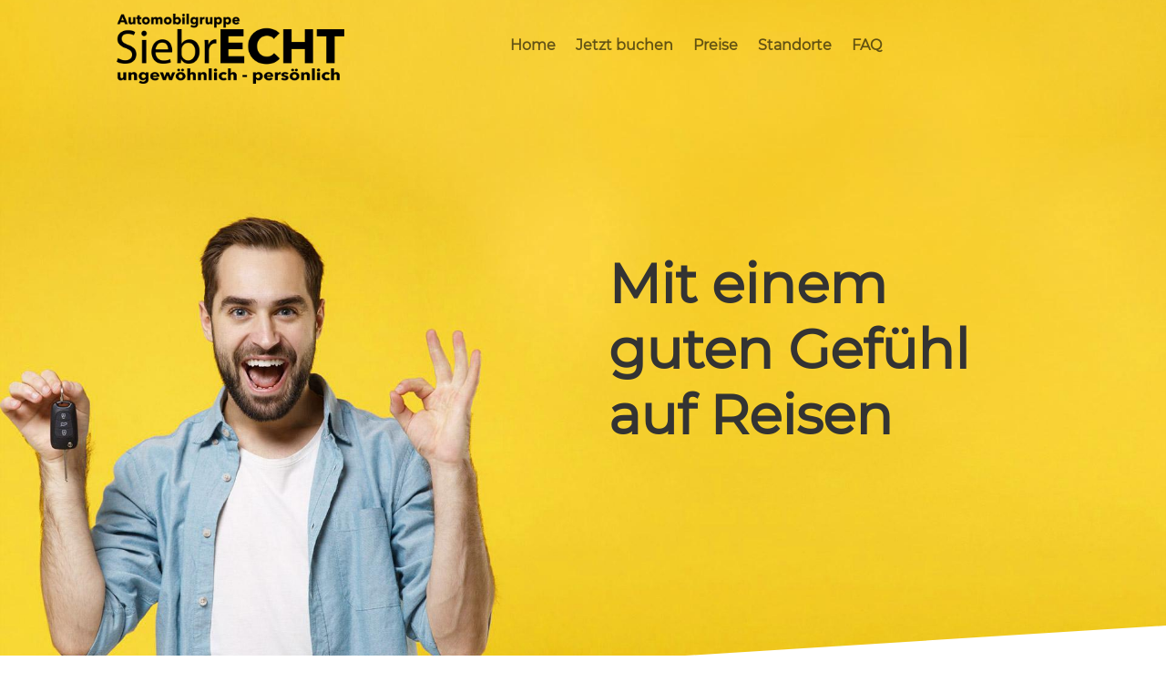

--- FILE ---
content_type: text/css
request_url: https://myserviceflat.de/wp-content/et-cache/19479/et-divi-dynamic-tb-12675-tb-12819-19479-late.css?ver=1742233933
body_size: 97
content:
@font-face{font-family:ETmodules;font-display:block;src:url(//myserviceflat.de/wp-content/themes/Divi/core/admin/fonts/modules/social/modules.eot);src:url(//myserviceflat.de/wp-content/themes/Divi/core/admin/fonts/modules/social/modules.eot?#iefix) format("embedded-opentype"),url(//myserviceflat.de/wp-content/themes/Divi/core/admin/fonts/modules/social/modules.woff) format("woff"),url(//myserviceflat.de/wp-content/themes/Divi/core/admin/fonts/modules/social/modules.ttf) format("truetype"),url(//myserviceflat.de/wp-content/themes/Divi/core/admin/fonts/modules/social/modules.svg#ETmodules) format("svg");font-weight:400;font-style:normal}

--- FILE ---
content_type: text/css
request_url: https://myserviceflat.de/wp-content/et-cache/19479/et-divi-dynamic-tb-12675-tb-12819-19479-late.css
body_size: 97
content:
@font-face{font-family:ETmodules;font-display:block;src:url(//myserviceflat.de/wp-content/themes/Divi/core/admin/fonts/modules/social/modules.eot);src:url(//myserviceflat.de/wp-content/themes/Divi/core/admin/fonts/modules/social/modules.eot?#iefix) format("embedded-opentype"),url(//myserviceflat.de/wp-content/themes/Divi/core/admin/fonts/modules/social/modules.woff) format("woff"),url(//myserviceflat.de/wp-content/themes/Divi/core/admin/fonts/modules/social/modules.ttf) format("truetype"),url(//myserviceflat.de/wp-content/themes/Divi/core/admin/fonts/modules/social/modules.svg#ETmodules) format("svg");font-weight:400;font-style:normal}